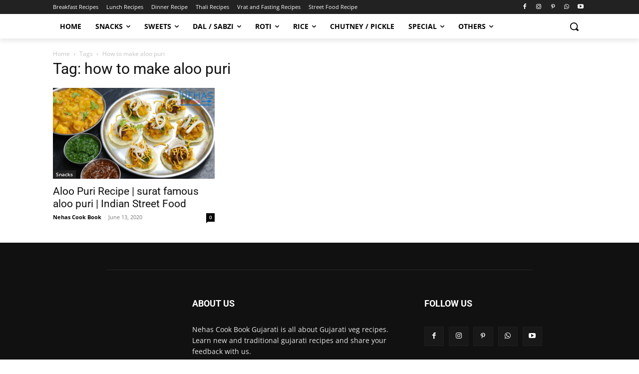

--- FILE ---
content_type: text/html; charset=utf-8
request_url: https://www.google.com/recaptcha/api2/aframe
body_size: 267
content:
<!DOCTYPE HTML><html><head><meta http-equiv="content-type" content="text/html; charset=UTF-8"></head><body><script nonce="4T7EMNMP528UMF0b068pMg">/** Anti-fraud and anti-abuse applications only. See google.com/recaptcha */ try{var clients={'sodar':'https://pagead2.googlesyndication.com/pagead/sodar?'};window.addEventListener("message",function(a){try{if(a.source===window.parent){var b=JSON.parse(a.data);var c=clients[b['id']];if(c){var d=document.createElement('img');d.src=c+b['params']+'&rc='+(localStorage.getItem("rc::a")?sessionStorage.getItem("rc::b"):"");window.document.body.appendChild(d);sessionStorage.setItem("rc::e",parseInt(sessionStorage.getItem("rc::e")||0)+1);localStorage.setItem("rc::h",'1768896798372');}}}catch(b){}});window.parent.postMessage("_grecaptcha_ready", "*");}catch(b){}</script></body></html>